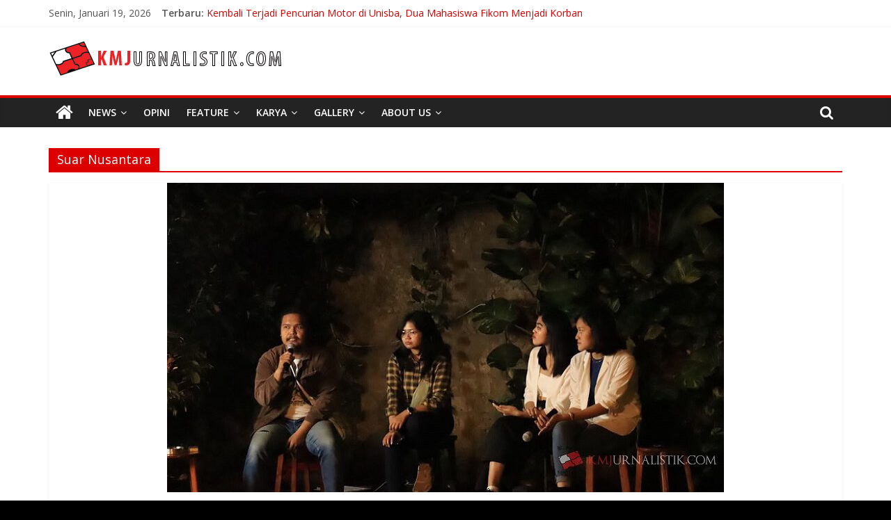

--- FILE ---
content_type: text/html; charset=UTF-8
request_url: https://kmjurnalistik.com/tag/suar-nusantara/
body_size: 9156
content:
<!DOCTYPE html>
<html lang="id">
<head>
			<meta charset="UTF-8" />
		<meta name="viewport" content="width=device-width, initial-scale=1">
		<link rel="profile" href="http://gmpg.org/xfn/11" />
		<title>Suar Nusantara &#8211; KMJURNALISTIK</title>
<meta name='robots' content='max-image-preview:large' />
	<style>img:is([sizes="auto" i], [sizes^="auto," i]) { contain-intrinsic-size: 3000px 1500px }</style>
	<link rel='dns-prefetch' href='//fonts.googleapis.com' />
<link rel="alternate" type="application/rss+xml" title="KMJURNALISTIK &raquo; Feed" href="https://kmjurnalistik.com/feed/" />
<link rel="alternate" type="application/rss+xml" title="KMJURNALISTIK &raquo; Umpan Komentar" href="https://kmjurnalistik.com/comments/feed/" />
<link rel="alternate" type="application/rss+xml" title="KMJURNALISTIK &raquo; Suar Nusantara Umpan Tag" href="https://kmjurnalistik.com/tag/suar-nusantara/feed/" />
<script type="text/javascript">
/* <![CDATA[ */
window._wpemojiSettings = {"baseUrl":"https:\/\/s.w.org\/images\/core\/emoji\/15.0.3\/72x72\/","ext":".png","svgUrl":"https:\/\/s.w.org\/images\/core\/emoji\/15.0.3\/svg\/","svgExt":".svg","source":{"concatemoji":"https:\/\/kmjurnalistik.com\/wp-includes\/js\/wp-emoji-release.min.js?ver=6.7.4"}};
/*! This file is auto-generated */
!function(i,n){var o,s,e;function c(e){try{var t={supportTests:e,timestamp:(new Date).valueOf()};sessionStorage.setItem(o,JSON.stringify(t))}catch(e){}}function p(e,t,n){e.clearRect(0,0,e.canvas.width,e.canvas.height),e.fillText(t,0,0);var t=new Uint32Array(e.getImageData(0,0,e.canvas.width,e.canvas.height).data),r=(e.clearRect(0,0,e.canvas.width,e.canvas.height),e.fillText(n,0,0),new Uint32Array(e.getImageData(0,0,e.canvas.width,e.canvas.height).data));return t.every(function(e,t){return e===r[t]})}function u(e,t,n){switch(t){case"flag":return n(e,"\ud83c\udff3\ufe0f\u200d\u26a7\ufe0f","\ud83c\udff3\ufe0f\u200b\u26a7\ufe0f")?!1:!n(e,"\ud83c\uddfa\ud83c\uddf3","\ud83c\uddfa\u200b\ud83c\uddf3")&&!n(e,"\ud83c\udff4\udb40\udc67\udb40\udc62\udb40\udc65\udb40\udc6e\udb40\udc67\udb40\udc7f","\ud83c\udff4\u200b\udb40\udc67\u200b\udb40\udc62\u200b\udb40\udc65\u200b\udb40\udc6e\u200b\udb40\udc67\u200b\udb40\udc7f");case"emoji":return!n(e,"\ud83d\udc26\u200d\u2b1b","\ud83d\udc26\u200b\u2b1b")}return!1}function f(e,t,n){var r="undefined"!=typeof WorkerGlobalScope&&self instanceof WorkerGlobalScope?new OffscreenCanvas(300,150):i.createElement("canvas"),a=r.getContext("2d",{willReadFrequently:!0}),o=(a.textBaseline="top",a.font="600 32px Arial",{});return e.forEach(function(e){o[e]=t(a,e,n)}),o}function t(e){var t=i.createElement("script");t.src=e,t.defer=!0,i.head.appendChild(t)}"undefined"!=typeof Promise&&(o="wpEmojiSettingsSupports",s=["flag","emoji"],n.supports={everything:!0,everythingExceptFlag:!0},e=new Promise(function(e){i.addEventListener("DOMContentLoaded",e,{once:!0})}),new Promise(function(t){var n=function(){try{var e=JSON.parse(sessionStorage.getItem(o));if("object"==typeof e&&"number"==typeof e.timestamp&&(new Date).valueOf()<e.timestamp+604800&&"object"==typeof e.supportTests)return e.supportTests}catch(e){}return null}();if(!n){if("undefined"!=typeof Worker&&"undefined"!=typeof OffscreenCanvas&&"undefined"!=typeof URL&&URL.createObjectURL&&"undefined"!=typeof Blob)try{var e="postMessage("+f.toString()+"("+[JSON.stringify(s),u.toString(),p.toString()].join(",")+"));",r=new Blob([e],{type:"text/javascript"}),a=new Worker(URL.createObjectURL(r),{name:"wpTestEmojiSupports"});return void(a.onmessage=function(e){c(n=e.data),a.terminate(),t(n)})}catch(e){}c(n=f(s,u,p))}t(n)}).then(function(e){for(var t in e)n.supports[t]=e[t],n.supports.everything=n.supports.everything&&n.supports[t],"flag"!==t&&(n.supports.everythingExceptFlag=n.supports.everythingExceptFlag&&n.supports[t]);n.supports.everythingExceptFlag=n.supports.everythingExceptFlag&&!n.supports.flag,n.DOMReady=!1,n.readyCallback=function(){n.DOMReady=!0}}).then(function(){return e}).then(function(){var e;n.supports.everything||(n.readyCallback(),(e=n.source||{}).concatemoji?t(e.concatemoji):e.wpemoji&&e.twemoji&&(t(e.twemoji),t(e.wpemoji)))}))}((window,document),window._wpemojiSettings);
/* ]]> */
</script>
<style id='wp-emoji-styles-inline-css' type='text/css'>

	img.wp-smiley, img.emoji {
		display: inline !important;
		border: none !important;
		box-shadow: none !important;
		height: 1em !important;
		width: 1em !important;
		margin: 0 0.07em !important;
		vertical-align: -0.1em !important;
		background: none !important;
		padding: 0 !important;
	}
</style>
<link rel='stylesheet' id='wp-block-library-css' href='https://kmjurnalistik.com/wp-includes/css/dist/block-library/style.min.css?ver=6.7.4' type='text/css' media='all' />
<style id='wp-block-library-theme-inline-css' type='text/css'>
.wp-block-audio :where(figcaption){color:#555;font-size:13px;text-align:center}.is-dark-theme .wp-block-audio :where(figcaption){color:#ffffffa6}.wp-block-audio{margin:0 0 1em}.wp-block-code{border:1px solid #ccc;border-radius:4px;font-family:Menlo,Consolas,monaco,monospace;padding:.8em 1em}.wp-block-embed :where(figcaption){color:#555;font-size:13px;text-align:center}.is-dark-theme .wp-block-embed :where(figcaption){color:#ffffffa6}.wp-block-embed{margin:0 0 1em}.blocks-gallery-caption{color:#555;font-size:13px;text-align:center}.is-dark-theme .blocks-gallery-caption{color:#ffffffa6}:root :where(.wp-block-image figcaption){color:#555;font-size:13px;text-align:center}.is-dark-theme :root :where(.wp-block-image figcaption){color:#ffffffa6}.wp-block-image{margin:0 0 1em}.wp-block-pullquote{border-bottom:4px solid;border-top:4px solid;color:currentColor;margin-bottom:1.75em}.wp-block-pullquote cite,.wp-block-pullquote footer,.wp-block-pullquote__citation{color:currentColor;font-size:.8125em;font-style:normal;text-transform:uppercase}.wp-block-quote{border-left:.25em solid;margin:0 0 1.75em;padding-left:1em}.wp-block-quote cite,.wp-block-quote footer{color:currentColor;font-size:.8125em;font-style:normal;position:relative}.wp-block-quote:where(.has-text-align-right){border-left:none;border-right:.25em solid;padding-left:0;padding-right:1em}.wp-block-quote:where(.has-text-align-center){border:none;padding-left:0}.wp-block-quote.is-large,.wp-block-quote.is-style-large,.wp-block-quote:where(.is-style-plain){border:none}.wp-block-search .wp-block-search__label{font-weight:700}.wp-block-search__button{border:1px solid #ccc;padding:.375em .625em}:where(.wp-block-group.has-background){padding:1.25em 2.375em}.wp-block-separator.has-css-opacity{opacity:.4}.wp-block-separator{border:none;border-bottom:2px solid;margin-left:auto;margin-right:auto}.wp-block-separator.has-alpha-channel-opacity{opacity:1}.wp-block-separator:not(.is-style-wide):not(.is-style-dots){width:100px}.wp-block-separator.has-background:not(.is-style-dots){border-bottom:none;height:1px}.wp-block-separator.has-background:not(.is-style-wide):not(.is-style-dots){height:2px}.wp-block-table{margin:0 0 1em}.wp-block-table td,.wp-block-table th{word-break:normal}.wp-block-table :where(figcaption){color:#555;font-size:13px;text-align:center}.is-dark-theme .wp-block-table :where(figcaption){color:#ffffffa6}.wp-block-video :where(figcaption){color:#555;font-size:13px;text-align:center}.is-dark-theme .wp-block-video :where(figcaption){color:#ffffffa6}.wp-block-video{margin:0 0 1em}:root :where(.wp-block-template-part.has-background){margin-bottom:0;margin-top:0;padding:1.25em 2.375em}
</style>
<style id='classic-theme-styles-inline-css' type='text/css'>
/*! This file is auto-generated */
.wp-block-button__link{color:#fff;background-color:#32373c;border-radius:9999px;box-shadow:none;text-decoration:none;padding:calc(.667em + 2px) calc(1.333em + 2px);font-size:1.125em}.wp-block-file__button{background:#32373c;color:#fff;text-decoration:none}
</style>
<style id='global-styles-inline-css' type='text/css'>
:root{--wp--preset--aspect-ratio--square: 1;--wp--preset--aspect-ratio--4-3: 4/3;--wp--preset--aspect-ratio--3-4: 3/4;--wp--preset--aspect-ratio--3-2: 3/2;--wp--preset--aspect-ratio--2-3: 2/3;--wp--preset--aspect-ratio--16-9: 16/9;--wp--preset--aspect-ratio--9-16: 9/16;--wp--preset--color--black: #000000;--wp--preset--color--cyan-bluish-gray: #abb8c3;--wp--preset--color--white: #ffffff;--wp--preset--color--pale-pink: #f78da7;--wp--preset--color--vivid-red: #cf2e2e;--wp--preset--color--luminous-vivid-orange: #ff6900;--wp--preset--color--luminous-vivid-amber: #fcb900;--wp--preset--color--light-green-cyan: #7bdcb5;--wp--preset--color--vivid-green-cyan: #00d084;--wp--preset--color--pale-cyan-blue: #8ed1fc;--wp--preset--color--vivid-cyan-blue: #0693e3;--wp--preset--color--vivid-purple: #9b51e0;--wp--preset--gradient--vivid-cyan-blue-to-vivid-purple: linear-gradient(135deg,rgba(6,147,227,1) 0%,rgb(155,81,224) 100%);--wp--preset--gradient--light-green-cyan-to-vivid-green-cyan: linear-gradient(135deg,rgb(122,220,180) 0%,rgb(0,208,130) 100%);--wp--preset--gradient--luminous-vivid-amber-to-luminous-vivid-orange: linear-gradient(135deg,rgba(252,185,0,1) 0%,rgba(255,105,0,1) 100%);--wp--preset--gradient--luminous-vivid-orange-to-vivid-red: linear-gradient(135deg,rgba(255,105,0,1) 0%,rgb(207,46,46) 100%);--wp--preset--gradient--very-light-gray-to-cyan-bluish-gray: linear-gradient(135deg,rgb(238,238,238) 0%,rgb(169,184,195) 100%);--wp--preset--gradient--cool-to-warm-spectrum: linear-gradient(135deg,rgb(74,234,220) 0%,rgb(151,120,209) 20%,rgb(207,42,186) 40%,rgb(238,44,130) 60%,rgb(251,105,98) 80%,rgb(254,248,76) 100%);--wp--preset--gradient--blush-light-purple: linear-gradient(135deg,rgb(255,206,236) 0%,rgb(152,150,240) 100%);--wp--preset--gradient--blush-bordeaux: linear-gradient(135deg,rgb(254,205,165) 0%,rgb(254,45,45) 50%,rgb(107,0,62) 100%);--wp--preset--gradient--luminous-dusk: linear-gradient(135deg,rgb(255,203,112) 0%,rgb(199,81,192) 50%,rgb(65,88,208) 100%);--wp--preset--gradient--pale-ocean: linear-gradient(135deg,rgb(255,245,203) 0%,rgb(182,227,212) 50%,rgb(51,167,181) 100%);--wp--preset--gradient--electric-grass: linear-gradient(135deg,rgb(202,248,128) 0%,rgb(113,206,126) 100%);--wp--preset--gradient--midnight: linear-gradient(135deg,rgb(2,3,129) 0%,rgb(40,116,252) 100%);--wp--preset--font-size--small: 13px;--wp--preset--font-size--medium: 20px;--wp--preset--font-size--large: 36px;--wp--preset--font-size--x-large: 42px;--wp--preset--spacing--20: 0.44rem;--wp--preset--spacing--30: 0.67rem;--wp--preset--spacing--40: 1rem;--wp--preset--spacing--50: 1.5rem;--wp--preset--spacing--60: 2.25rem;--wp--preset--spacing--70: 3.38rem;--wp--preset--spacing--80: 5.06rem;--wp--preset--shadow--natural: 6px 6px 9px rgba(0, 0, 0, 0.2);--wp--preset--shadow--deep: 12px 12px 50px rgba(0, 0, 0, 0.4);--wp--preset--shadow--sharp: 6px 6px 0px rgba(0, 0, 0, 0.2);--wp--preset--shadow--outlined: 6px 6px 0px -3px rgba(255, 255, 255, 1), 6px 6px rgba(0, 0, 0, 1);--wp--preset--shadow--crisp: 6px 6px 0px rgba(0, 0, 0, 1);}:where(.is-layout-flex){gap: 0.5em;}:where(.is-layout-grid){gap: 0.5em;}body .is-layout-flex{display: flex;}.is-layout-flex{flex-wrap: wrap;align-items: center;}.is-layout-flex > :is(*, div){margin: 0;}body .is-layout-grid{display: grid;}.is-layout-grid > :is(*, div){margin: 0;}:where(.wp-block-columns.is-layout-flex){gap: 2em;}:where(.wp-block-columns.is-layout-grid){gap: 2em;}:where(.wp-block-post-template.is-layout-flex){gap: 1.25em;}:where(.wp-block-post-template.is-layout-grid){gap: 1.25em;}.has-black-color{color: var(--wp--preset--color--black) !important;}.has-cyan-bluish-gray-color{color: var(--wp--preset--color--cyan-bluish-gray) !important;}.has-white-color{color: var(--wp--preset--color--white) !important;}.has-pale-pink-color{color: var(--wp--preset--color--pale-pink) !important;}.has-vivid-red-color{color: var(--wp--preset--color--vivid-red) !important;}.has-luminous-vivid-orange-color{color: var(--wp--preset--color--luminous-vivid-orange) !important;}.has-luminous-vivid-amber-color{color: var(--wp--preset--color--luminous-vivid-amber) !important;}.has-light-green-cyan-color{color: var(--wp--preset--color--light-green-cyan) !important;}.has-vivid-green-cyan-color{color: var(--wp--preset--color--vivid-green-cyan) !important;}.has-pale-cyan-blue-color{color: var(--wp--preset--color--pale-cyan-blue) !important;}.has-vivid-cyan-blue-color{color: var(--wp--preset--color--vivid-cyan-blue) !important;}.has-vivid-purple-color{color: var(--wp--preset--color--vivid-purple) !important;}.has-black-background-color{background-color: var(--wp--preset--color--black) !important;}.has-cyan-bluish-gray-background-color{background-color: var(--wp--preset--color--cyan-bluish-gray) !important;}.has-white-background-color{background-color: var(--wp--preset--color--white) !important;}.has-pale-pink-background-color{background-color: var(--wp--preset--color--pale-pink) !important;}.has-vivid-red-background-color{background-color: var(--wp--preset--color--vivid-red) !important;}.has-luminous-vivid-orange-background-color{background-color: var(--wp--preset--color--luminous-vivid-orange) !important;}.has-luminous-vivid-amber-background-color{background-color: var(--wp--preset--color--luminous-vivid-amber) !important;}.has-light-green-cyan-background-color{background-color: var(--wp--preset--color--light-green-cyan) !important;}.has-vivid-green-cyan-background-color{background-color: var(--wp--preset--color--vivid-green-cyan) !important;}.has-pale-cyan-blue-background-color{background-color: var(--wp--preset--color--pale-cyan-blue) !important;}.has-vivid-cyan-blue-background-color{background-color: var(--wp--preset--color--vivid-cyan-blue) !important;}.has-vivid-purple-background-color{background-color: var(--wp--preset--color--vivid-purple) !important;}.has-black-border-color{border-color: var(--wp--preset--color--black) !important;}.has-cyan-bluish-gray-border-color{border-color: var(--wp--preset--color--cyan-bluish-gray) !important;}.has-white-border-color{border-color: var(--wp--preset--color--white) !important;}.has-pale-pink-border-color{border-color: var(--wp--preset--color--pale-pink) !important;}.has-vivid-red-border-color{border-color: var(--wp--preset--color--vivid-red) !important;}.has-luminous-vivid-orange-border-color{border-color: var(--wp--preset--color--luminous-vivid-orange) !important;}.has-luminous-vivid-amber-border-color{border-color: var(--wp--preset--color--luminous-vivid-amber) !important;}.has-light-green-cyan-border-color{border-color: var(--wp--preset--color--light-green-cyan) !important;}.has-vivid-green-cyan-border-color{border-color: var(--wp--preset--color--vivid-green-cyan) !important;}.has-pale-cyan-blue-border-color{border-color: var(--wp--preset--color--pale-cyan-blue) !important;}.has-vivid-cyan-blue-border-color{border-color: var(--wp--preset--color--vivid-cyan-blue) !important;}.has-vivid-purple-border-color{border-color: var(--wp--preset--color--vivid-purple) !important;}.has-vivid-cyan-blue-to-vivid-purple-gradient-background{background: var(--wp--preset--gradient--vivid-cyan-blue-to-vivid-purple) !important;}.has-light-green-cyan-to-vivid-green-cyan-gradient-background{background: var(--wp--preset--gradient--light-green-cyan-to-vivid-green-cyan) !important;}.has-luminous-vivid-amber-to-luminous-vivid-orange-gradient-background{background: var(--wp--preset--gradient--luminous-vivid-amber-to-luminous-vivid-orange) !important;}.has-luminous-vivid-orange-to-vivid-red-gradient-background{background: var(--wp--preset--gradient--luminous-vivid-orange-to-vivid-red) !important;}.has-very-light-gray-to-cyan-bluish-gray-gradient-background{background: var(--wp--preset--gradient--very-light-gray-to-cyan-bluish-gray) !important;}.has-cool-to-warm-spectrum-gradient-background{background: var(--wp--preset--gradient--cool-to-warm-spectrum) !important;}.has-blush-light-purple-gradient-background{background: var(--wp--preset--gradient--blush-light-purple) !important;}.has-blush-bordeaux-gradient-background{background: var(--wp--preset--gradient--blush-bordeaux) !important;}.has-luminous-dusk-gradient-background{background: var(--wp--preset--gradient--luminous-dusk) !important;}.has-pale-ocean-gradient-background{background: var(--wp--preset--gradient--pale-ocean) !important;}.has-electric-grass-gradient-background{background: var(--wp--preset--gradient--electric-grass) !important;}.has-midnight-gradient-background{background: var(--wp--preset--gradient--midnight) !important;}.has-small-font-size{font-size: var(--wp--preset--font-size--small) !important;}.has-medium-font-size{font-size: var(--wp--preset--font-size--medium) !important;}.has-large-font-size{font-size: var(--wp--preset--font-size--large) !important;}.has-x-large-font-size{font-size: var(--wp--preset--font-size--x-large) !important;}
:where(.wp-block-post-template.is-layout-flex){gap: 1.25em;}:where(.wp-block-post-template.is-layout-grid){gap: 1.25em;}
:where(.wp-block-columns.is-layout-flex){gap: 2em;}:where(.wp-block-columns.is-layout-grid){gap: 2em;}
:root :where(.wp-block-pullquote){font-size: 1.5em;line-height: 1.6;}
</style>
<link rel='stylesheet' id='colormag_style-css' href='https://kmjurnalistik.com/wp-content/themes/colormag/style.css?ver=2.0.0.3' type='text/css' media='all' />
<style id='colormag_style-inline-css' type='text/css'>
.colormag-button,blockquote,button,input[type=reset],input[type=button],input[type=submit],#masthead.colormag-header-clean #site-navigation.main-small-navigation .menu-toggle,.fa.search-top:hover,#masthead.colormag-header-classic #site-navigation.main-small-navigation .menu-toggle,.main-navigation ul li.focus > a,#masthead.colormag-header-classic .main-navigation ul ul.sub-menu li.focus > a,.home-icon.front_page_on,.main-navigation a:hover,.main-navigation ul li ul li a:hover,.main-navigation ul li ul li:hover>a,.main-navigation ul li.current-menu-ancestor>a,.main-navigation ul li.current-menu-item ul li a:hover,.main-navigation ul li.current-menu-item>a,.main-navigation ul li.current_page_ancestor>a,.main-navigation ul li.current_page_item>a,.main-navigation ul li:hover>a,.main-small-navigation li a:hover,.site-header .menu-toggle:hover,#masthead.colormag-header-classic .main-navigation ul ul.sub-menu li:hover > a,#masthead.colormag-header-classic .main-navigation ul ul.sub-menu li.current-menu-ancestor > a,#masthead.colormag-header-classic .main-navigation ul ul.sub-menu li.current-menu-item > a,#masthead .main-small-navigation li:hover > a,#masthead .main-small-navigation li.current-page-ancestor > a,#masthead .main-small-navigation li.current-menu-ancestor > a,#masthead .main-small-navigation li.current-page-item > a,#masthead .main-small-navigation li.current-menu-item > a,.main-small-navigation .current-menu-item>a,.main-small-navigation .current_page_item > a,.promo-button-area a:hover,#content .wp-pagenavi .current,#content .wp-pagenavi a:hover,.format-link .entry-content a,.pagination span,.comments-area .comment-author-link span,#secondary .widget-title span,.footer-widgets-area .widget-title span,.colormag-footer--classic .footer-widgets-area .widget-title span::before,.advertisement_above_footer .widget-title span,#content .post .article-content .above-entry-meta .cat-links a,.page-header .page-title span,.entry-meta .post-format i,.more-link,.no-post-thumbnail,.widget_featured_slider .slide-content .above-entry-meta .cat-links a,.widget_highlighted_posts .article-content .above-entry-meta .cat-links a,.widget_featured_posts .article-content .above-entry-meta .cat-links a,.widget_featured_posts .widget-title span,.widget_slider_area .widget-title span,.widget_beside_slider .widget-title span,.wp-block-quote,.wp-block-quote.is-style-large,.wp-block-quote.has-text-align-right{background-color:#dd0000;}#site-title a,.next a:hover,.previous a:hover,.social-links i.fa:hover,a,#masthead.colormag-header-clean .social-links li:hover i.fa,#masthead.colormag-header-classic .social-links li:hover i.fa,#masthead.colormag-header-clean .breaking-news .newsticker a:hover,#masthead.colormag-header-classic .breaking-news .newsticker a:hover,#masthead.colormag-header-classic #site-navigation .fa.search-top:hover,#masthead.colormag-header-classic #site-navigation.main-navigation .random-post a:hover .fa-random,.dark-skin #masthead.colormag-header-classic #site-navigation.main-navigation .home-icon:hover .fa,#masthead .main-small-navigation li:hover > .sub-toggle i,.better-responsive-menu #masthead .main-small-navigation .sub-toggle.active .fa,#masthead.colormag-header-classic .main-navigation .home-icon a:hover .fa,.pagination a span:hover,#content .comments-area a.comment-edit-link:hover,#content .comments-area a.comment-permalink:hover,#content .comments-area article header cite a:hover,.comments-area .comment-author-link a:hover,.comment .comment-reply-link:hover,.nav-next a,.nav-previous a,.footer-widgets-area a:hover,a#scroll-up i,#content .post .article-content .entry-title a:hover,.entry-meta .byline i,.entry-meta .cat-links i,.entry-meta a,.post .entry-title a:hover,.search .entry-title a:hover,.entry-meta .comments-link a:hover,.entry-meta .edit-link a:hover,.entry-meta .posted-on a:hover,.entry-meta .tag-links a:hover,.single #content .tags a:hover,.post-box .entry-meta .cat-links a:hover,.post-box .entry-meta .posted-on a:hover,.post.post-box .entry-title a:hover,.widget_featured_slider .slide-content .below-entry-meta .byline a:hover,.widget_featured_slider .slide-content .below-entry-meta .comments a:hover,.widget_featured_slider .slide-content .below-entry-meta .posted-on a:hover,.widget_featured_slider .slide-content .entry-title a:hover,.byline a:hover,.comments a:hover,.edit-link a:hover,.posted-on a:hover,.tag-links a:hover,.widget_highlighted_posts .article-content .below-entry-meta .byline a:hover,.widget_highlighted_posts .article-content .below-entry-meta .comments a:hover,.widget_highlighted_posts .article-content .below-entry-meta .posted-on a:hover,.widget_highlighted_posts .article-content .entry-title a:hover,.widget_featured_posts .article-content .entry-title a:hover,.related-posts-main-title .fa,.single-related-posts .article-content .entry-title a:hover{color:#dd0000;}#site-navigation{border-top-color:#dd0000;}#masthead.colormag-header-classic .main-navigation ul ul.sub-menu li:hover,#masthead.colormag-header-classic .main-navigation ul ul.sub-menu li.current-menu-ancestor,#masthead.colormag-header-classic .main-navigation ul ul.sub-menu li.current-menu-item,#masthead.colormag-header-classic #site-navigation .menu-toggle,#masthead.colormag-header-classic #site-navigation .menu-toggle:hover,#masthead.colormag-header-classic .main-navigation ul > li:hover > a,#masthead.colormag-header-classic .main-navigation ul > li.current-menu-item > a,#masthead.colormag-header-classic .main-navigation ul > li.current-menu-ancestor > a,#masthead.colormag-header-classic .main-navigation ul li.focus > a,.promo-button-area a:hover,.pagination a span:hover{border-color:#dd0000;}#secondary .widget-title,.footer-widgets-area .widget-title,.advertisement_above_footer .widget-title,.page-header .page-title,.widget_featured_posts .widget-title,.widget_slider_area .widget-title,.widget_beside_slider .widget-title{border-bottom-color:#dd0000;}@media (max-width:768px){.better-responsive-menu .sub-toggle{background-color:#bf0000;}}
</style>
<link rel='stylesheet' id='colormag-fontawesome-css' href='https://kmjurnalistik.com/wp-content/themes/colormag/fontawesome/css/font-awesome.min.css?ver=2.0.0.3' type='text/css' media='all' />
<link rel='stylesheet' id='colormag_googlefonts-css' href='//fonts.googleapis.com/css?family=Open+Sans%3A400%2C600&#038;ver=2.0.0.3' type='text/css' media='all' />
<script type="text/javascript" src="https://kmjurnalistik.com/wp-includes/js/jquery/jquery.min.js?ver=3.7.1" id="jquery-core-js"></script>
<script type="text/javascript" src="https://kmjurnalistik.com/wp-includes/js/jquery/jquery-migrate.min.js?ver=3.4.1" id="jquery-migrate-js"></script>
<!--[if lte IE 8]>
<script type="text/javascript" src="https://kmjurnalistik.com/wp-content/themes/colormag/js/html5shiv.min.js?ver=2.0.0.3" id="html5-js"></script>
<![endif]-->
<link rel="https://api.w.org/" href="https://kmjurnalistik.com/wp-json/" /><link rel="alternate" title="JSON" type="application/json" href="https://kmjurnalistik.com/wp-json/wp/v2/tags/175" /><link rel="EditURI" type="application/rsd+xml" title="RSD" href="https://kmjurnalistik.com/xmlrpc.php?rsd" />
<meta name="generator" content="WordPress 6.7.4" />
<style type="text/css" id="custom-background-css">
body.custom-background { background-color: #000000; }
</style>
	<link rel="icon" href="https://kmjurnalistik.com/wp-content/uploads/2018/11/cropped-kmj-logo-32x32.png" sizes="32x32" />
<link rel="icon" href="https://kmjurnalistik.com/wp-content/uploads/2018/11/cropped-kmj-logo-192x192.png" sizes="192x192" />
<link rel="apple-touch-icon" href="https://kmjurnalistik.com/wp-content/uploads/2018/11/cropped-kmj-logo-180x180.png" />
<meta name="msapplication-TileImage" content="https://kmjurnalistik.com/wp-content/uploads/2018/11/cropped-kmj-logo-270x270.png" />
</head>
<!-- Global site tag (gtag.js) - Google Analytics -->
<script async src="https://www.googletagmanager.com/gtag/js?id=G-YBKVLE26XR"></script>
<script>
  window.dataLayer = window.dataLayer || [];
  function gtag(){dataLayer.push(arguments);}
  gtag('js', new Date());

  gtag('config', 'G-YBKVLE26XR');
</script>
<body class="archive tag tag-suar-nusantara tag-175 custom-background wp-custom-logo wp-embed-responsive no-sidebar-full-width wide">

		<div id="page" class="hfeed site">
				<a class="skip-link screen-reader-text" href="#main">Skip to content</a>
				<header id="masthead" class="site-header clearfix ">
				<div id="header-text-nav-container" class="clearfix">
		
			<div class="news-bar">
				<div class="inner-wrap clearfix">
					
		<div class="date-in-header">
			Senin, Januari 19, 2026		</div>

		
		<div class="breaking-news">
			<strong class="breaking-news-latest">Terbaru:</strong>

			<ul class="newsticker">
									<li>
						<a href="https://kmjurnalistik.com/2025/12/kembali-terjadi-pencurian-motor-di-unisba-dua-mahasiswa-fikom-menjadi-korban/" title="Kembali Terjadi Pencurian Motor di Unisba, Dua Mahasiswa Fikom Menjadi Korban">
							Kembali Terjadi Pencurian Motor di Unisba, Dua Mahasiswa Fikom Menjadi Korban						</a>
					</li>
									<li>
						<a href="https://kmjurnalistik.com/2025/11/konferensinema-2025-kolaborasi-mahasiswa-dalam-menghidupi-ruang-sinema/" title="Konferensinema 2025: Kolaborasi Mahasiswa dalam Menghidupi Ruang Sinema">
							Konferensinema 2025: Kolaborasi Mahasiswa dalam Menghidupi Ruang Sinema						</a>
					</li>
									<li>
						<a href="https://kmjurnalistik.com/2025/10/setelah-satu-dekade-vakum-pasar-seni-itb-2025-hadir-kembali/" title="Setelah Satu Dekade Vakum, Pasar Seni ITB 2025 Hadir Kembali">
							Setelah Satu Dekade Vakum, Pasar Seni ITB 2025 Hadir Kembali						</a>
					</li>
									<li>
						<a href="https://kmjurnalistik.com/2025/09/1-992-mahasiswa-baru-ikuti-taaruf-unisba-2025/" title="1.992 Mahasiswa Baru Ikuti Ta’aruf Unisba 2025">
							1.992 Mahasiswa Baru Ikuti Ta’aruf Unisba 2025						</a>
					</li>
									<li>
						<a href="https://kmjurnalistik.com/2025/09/mimbar-bebas-unisba-seruan-kampus-sebagai-ruang-aman-dan-damai/" title="Mimbar Bebas Unisba: Seruan Kampus sebagai Ruang Aman dan Damai">
							Mimbar Bebas Unisba: Seruan Kampus sebagai Ruang Aman dan Damai						</a>
					</li>
							</ul>
		</div>

						</div>
			</div>

			
		<div class="inner-wrap">
			<div id="header-text-nav-wrap" class="clearfix">

				<div id="header-left-section">
											<div id="header-logo-image">
							<a href="https://kmjurnalistik.com/" class="custom-logo-link" rel="home"><img width="350" height="54" src="https://kmjurnalistik.com/wp-content/uploads/2018/11/cropped-mentahan-logo.png" class="custom-logo" alt="KMJURNALISTIK" decoding="async" srcset="https://kmjurnalistik.com/wp-content/uploads/2018/11/cropped-mentahan-logo.png 350w, https://kmjurnalistik.com/wp-content/uploads/2018/11/cropped-mentahan-logo-300x46.png 300w" sizes="(max-width: 350px) 100vw, 350px" /></a>						</div><!-- #header-logo-image -->
						
					<div id="header-text" class="screen-reader-text">
													<h3 id="site-title">
								<a href="https://kmjurnalistik.com/" title="KMJURNALISTIK" rel="home">KMJURNALISTIK</a>
							</h3>
						
											</div><!-- #header-text -->
				</div><!-- #header-left-section -->

				<div id="header-right-section">
									</div><!-- #header-right-section -->

			</div><!-- #header-text-nav-wrap -->
		</div><!-- .inner-wrap -->

		
		<nav id="site-navigation" class="main-navigation clearfix" role="navigation">
			<div class="inner-wrap clearfix">
				
					<div class="home-icon">
						<a href="https://kmjurnalistik.com/"
						   title="KMJURNALISTIK"
						>
							<i class="fa fa-home"></i>
						</a>
					</div>
				
									<div class="search-random-icons-container">
													<div class="top-search-wrap">
								<i class="fa fa-search search-top"></i>
								<div class="search-form-top">
									
<form action="https://kmjurnalistik.com/"
      class="search-form searchform clearfix"
      method="get"
      role="search"
>

	<div class="search-wrap">
		<input type="search"
		       class="s field"
		       name="s"
		       value=""
		       placeholder="Cari"
		/>

		<button class="search-icon" type="submit"></button>
	</div>

</form><!-- .searchform -->
								</div>
							</div>
											</div>
				
				<p class="menu-toggle"></p>
				<div class="menu-primary-container"><ul id="menu-td-demo-top-menu" class="menu"><li id="menu-item-2288" class="menu-item menu-item-type-custom menu-item-object-custom menu-item-home menu-item-has-children menu-item-2288"><a href="http://kmjurnalistik.com">News</a>
<ul class="sub-menu">
	<li id="menu-item-2294" class="menu-item menu-item-type-taxonomy menu-item-object-category menu-item-2294"><a href="https://kmjurnalistik.com/category/sekitar-kampus/">Sekitar Kampus</a></li>
	<li id="menu-item-2289" class="menu-item menu-item-type-taxonomy menu-item-object-category menu-item-2289"><a href="https://kmjurnalistik.com/category/sekitar-bandung/">Sekitar Bandung</a></li>
	<li id="menu-item-2292" class="menu-item menu-item-type-taxonomy menu-item-object-category menu-item-2292"><a href="https://kmjurnalistik.com/category/events/">Events</a></li>
</ul>
</li>
<li id="menu-item-2296" class="menu-item menu-item-type-taxonomy menu-item-object-category menu-item-2296"><a href="https://kmjurnalistik.com/category/karya/opini/">Opini</a></li>
<li id="menu-item-2297" class="menu-item menu-item-type-taxonomy menu-item-object-category menu-item-has-children menu-item-2297"><a href="https://kmjurnalistik.com/category/karya/feature/">Feature</a>
<ul class="sub-menu">
	<li id="menu-item-2339" class="menu-item menu-item-type-taxonomy menu-item-object-category menu-item-2339"><a href="https://kmjurnalistik.com/category/sosok/">Sosok</a></li>
	<li id="menu-item-2298" class="menu-item menu-item-type-taxonomy menu-item-object-category menu-item-2298"><a href="https://kmjurnalistik.com/category/karya/artikel/">Artikel</a></li>
</ul>
</li>
<li id="menu-item-2338" class="menu-item menu-item-type-taxonomy menu-item-object-category menu-item-has-children menu-item-2338"><a href="https://kmjurnalistik.com/category/karya/">Karya</a>
<ul class="sub-menu">
	<li id="menu-item-2301" class="menu-item menu-item-type-taxonomy menu-item-object-category menu-item-2301"><a href="https://kmjurnalistik.com/category/karya/sastra/">Sastra</a></li>
</ul>
</li>
<li id="menu-item-2232" class="menu-item menu-item-type-post_type menu-item-object-page menu-item-has-children menu-item-2232"><a href="https://kmjurnalistik.com/gallery/">Gallery</a>
<ul class="sub-menu">
	<li id="menu-item-3854" class="menu-item menu-item-type-post_type menu-item-object-page menu-item-3854"><a href="https://kmjurnalistik.com/gallery/kmj-foto/">KMJ Foto</a></li>
</ul>
</li>
<li id="menu-item-2231" class="menu-item menu-item-type-post_type menu-item-object-page menu-item-has-children menu-item-2231"><a href="https://kmjurnalistik.com/about-us/">About Us</a>
<ul class="sub-menu">
	<li id="menu-item-2230" class="menu-item menu-item-type-post_type menu-item-object-page menu-item-2230"><a href="https://kmjurnalistik.com/redaksi/">Tim Redaksi</a></li>
	<li id="menu-item-1025" class="menu-item menu-item-type-post_type menu-item-object-page menu-item-1025"><a href="https://kmjurnalistik.com/contact/">Contact</a></li>
	<li id="menu-item-3853" class="menu-item menu-item-type-post_type menu-item-object-page menu-item-3853"><a href="https://kmjurnalistik.com/pedoman-media-siber/">Pedoman Media Siber</a></li>
</ul>
</li>
</ul></div>
			</div>
		</nav>

				</div><!-- #header-text-nav-container -->
				</header><!-- #masthead -->
				<div id="main" class="clearfix">
				<div class="inner-wrap clearfix">
		
	<div id="primary">
		<div id="content" class="clearfix">

			
		<header class="page-header">
			
				<h1 class="page-title">
					<span>
						Suar Nusantara					</span>
				</h1>
						</header><!-- .page-header -->

		
				<div class="article-container">

					
<article id="post-4018" class="post-4018 post type-post status-publish format-standard has-post-thumbnail hentry category-events category-feature category-home category-karya category-media category-sekitar-bandung tag-bandung tag-ham tag-hari-hak-asasi-manusia tag-media-partner tag-suar-nusantara">
	
				<div class="featured-image">
				<a href="https://kmjurnalistik.com/2021/12/peringati-hari-ham-suar-nusantara-gelar-diskusi-bertajuk-hak-seni-juang/" title="Peringati Hari HAM, Suar Nusantara Gelar Diskusi Bertajuk Hak Seni Juang">
					<img width="800" height="445" src="https://kmjurnalistik.com/wp-content/uploads/2021/12/suarrr-800x445.jpg" class="attachment-colormag-featured-image size-colormag-featured-image wp-post-image" alt="" decoding="async" fetchpriority="high" />				</a>
			</div>
			
	<div class="article-content clearfix">

		<div class="above-entry-meta"><span class="cat-links"><a href="https://kmjurnalistik.com/category/events/"  rel="category tag">Event</a>&nbsp;<a href="https://kmjurnalistik.com/category/karya/feature/"  rel="category tag">Feature</a>&nbsp;<a href="https://kmjurnalistik.com/category/home/"  rel="category tag">Home</a>&nbsp;<a href="https://kmjurnalistik.com/category/karya/"  rel="category tag">Karya</a>&nbsp;<a href="https://kmjurnalistik.com/category/media/"  rel="category tag">Media</a>&nbsp;<a href="https://kmjurnalistik.com/category/sekitar-bandung/"  rel="category tag">Sekitar Bandung</a>&nbsp;</span></div>
		<header class="entry-header">
			<h2 class="entry-title">
				<a href="https://kmjurnalistik.com/2021/12/peringati-hari-ham-suar-nusantara-gelar-diskusi-bertajuk-hak-seni-juang/" title="Peringati Hari HAM, Suar Nusantara Gelar Diskusi Bertajuk Hak Seni Juang">Peringati Hari HAM, Suar Nusantara Gelar Diskusi Bertajuk Hak Seni Juang</a>
			</h2>
		</header>

		<div class="below-entry-meta">
			<span class="posted-on"><a href="https://kmjurnalistik.com/2021/12/peringati-hari-ham-suar-nusantara-gelar-diskusi-bertajuk-hak-seni-juang/" title="2:52 pm" rel="bookmark"><i class="fa fa-calendar-o"></i> <time class="entry-date published" datetime="2021-12-11T14:52:35+07:00">Desember 11, 2021</time><time class="updated" datetime="2021-12-14T15:44:18+07:00">Desember 14, 2021</time></a></span>
			<span class="byline">
				<span class="author vcard">
					<i class="fa fa-user"></i>
					<a class="url fn n"
					   href="https://kmjurnalistik.com/author/admin/"
					   title="Admin"
					>
						Admin					</a>
				</span>
			</span>

			<span class="tag-links"><i class="fa fa-tags"></i><a href="https://kmjurnalistik.com/tag/bandung/" rel="tag">Bandung</a>, <a href="https://kmjurnalistik.com/tag/ham/" rel="tag">HAM</a>, <a href="https://kmjurnalistik.com/tag/hari-hak-asasi-manusia/" rel="tag">Hari Hak Asasi Manusia</a>, <a href="https://kmjurnalistik.com/tag/media-partner/" rel="tag">Media Partner</a>, <a href="https://kmjurnalistik.com/tag/suar-nusantara/" rel="tag">Suar Nusantara</a></span></div>
		<div class="entry-content clearfix">
			<p>&#8220;Para pemateri diskusi di acara screening dan diskusi &#8220;Hak Seni Juang” yang diselenggarakan oleh Suar Nusantara di Kintsugi Coffe, Jalan</p>
			<a class="more-link" title="Peringati Hari HAM, Suar Nusantara Gelar Diskusi Bertajuk Hak Seni Juang" href="https://kmjurnalistik.com/2021/12/peringati-hari-ham-suar-nusantara-gelar-diskusi-bertajuk-hak-seni-juang/">
				<span>Baca Selengkapnya</span>
			</a>
		</div>

	</div>

	</article>

<article id="post-3941" class="post-3941 post type-post status-publish format-standard has-post-thumbnail hentry category-events category-feature category-home category-redaksi category-sekitar-bandung tag-bandung tag-diskusi-dan-nobar tag-karpet-merah-oligarki tag-media-partner tag-suar-nusantara tag-watchdoc">
	
				<div class="featured-image">
				<a href="https://kmjurnalistik.com/2021/10/karpet-merah-oligarki-merayakan-euphoria-satu-tahun-undang-undang-cipta-kerja/" title="Karpet Merah Oligarki, Merayakan Euphoria Satu Tahun Undang-Undang Cipta Kerja">
					<img width="750" height="445" src="https://kmjurnalistik.com/wp-content/uploads/2021/10/krpt-750x445.jpg" class="attachment-colormag-featured-image size-colormag-featured-image wp-post-image" alt="" decoding="async" />				</a>
			</div>
			
	<div class="article-content clearfix">

		<div class="above-entry-meta"><span class="cat-links"><a href="https://kmjurnalistik.com/category/events/"  rel="category tag">Event</a>&nbsp;<a href="https://kmjurnalistik.com/category/karya/feature/"  rel="category tag">Feature</a>&nbsp;<a href="https://kmjurnalistik.com/category/home/"  rel="category tag">Home</a>&nbsp;<a href="https://kmjurnalistik.com/category/redaksi/"  rel="category tag">REDAKSI</a>&nbsp;<a href="https://kmjurnalistik.com/category/sekitar-bandung/"  rel="category tag">Sekitar Bandung</a>&nbsp;</span></div>
		<header class="entry-header">
			<h2 class="entry-title">
				<a href="https://kmjurnalistik.com/2021/10/karpet-merah-oligarki-merayakan-euphoria-satu-tahun-undang-undang-cipta-kerja/" title="Karpet Merah Oligarki, Merayakan Euphoria Satu Tahun Undang-Undang Cipta Kerja">Karpet Merah Oligarki, Merayakan Euphoria Satu Tahun Undang-Undang Cipta Kerja</a>
			</h2>
		</header>

		<div class="below-entry-meta">
			<span class="posted-on"><a href="https://kmjurnalistik.com/2021/10/karpet-merah-oligarki-merayakan-euphoria-satu-tahun-undang-undang-cipta-kerja/" title="9:10 pm" rel="bookmark"><i class="fa fa-calendar-o"></i> <time class="entry-date published" datetime="2021-10-27T21:10:33+07:00">Oktober 27, 2021</time><time class="updated" datetime="2021-10-27T21:13:54+07:00">Oktober 27, 2021</time></a></span>
			<span class="byline">
				<span class="author vcard">
					<i class="fa fa-user"></i>
					<a class="url fn n"
					   href="https://kmjurnalistik.com/author/admin/"
					   title="Admin"
					>
						Admin					</a>
				</span>
			</span>

			<span class="tag-links"><i class="fa fa-tags"></i><a href="https://kmjurnalistik.com/tag/bandung/" rel="tag">Bandung</a>, <a href="https://kmjurnalistik.com/tag/diskusi-dan-nobar/" rel="tag">Diskusi dan Nobar</a>, <a href="https://kmjurnalistik.com/tag/karpet-merah-oligarki/" rel="tag">Karpet Merah Oligarki</a>, <a href="https://kmjurnalistik.com/tag/media-partner/" rel="tag">Media Partner</a>, <a href="https://kmjurnalistik.com/tag/suar-nusantara/" rel="tag">Suar Nusantara</a>, <a href="https://kmjurnalistik.com/tag/watchdoc/" rel="tag">Watchdoc</a></span></div>
		<div class="entry-content clearfix">
			<p>&#8220;Sesi diskusi bersama para pemateri dalam acara &#8220;Nobar dan Diskusi : Demi 1%&#8221; yang diselenggarakan oleh Suar Nusantara X Solar</p>
			<a class="more-link" title="Karpet Merah Oligarki, Merayakan Euphoria Satu Tahun Undang-Undang Cipta Kerja" href="https://kmjurnalistik.com/2021/10/karpet-merah-oligarki-merayakan-euphoria-satu-tahun-undang-undang-cipta-kerja/">
				<span>Baca Selengkapnya</span>
			</a>
		</div>

	</div>

	</article>

				</div>

				
		</div><!-- #content -->
	</div><!-- #primary -->

		</div><!-- .inner-wrap -->
				</div><!-- #main -->
				<footer id="colophon" class="clearfix ">
				<div class="footer-socket-wrapper clearfix">
			<div class="inner-wrap">
				<div class="footer-socket-area">
		
		<div class="footer-socket-right-section">
					</div>

				<div class="footer-socket-left-section">
			<div class="copyright">Hak Cipta &copy; 2026 <a href="https://kmjurnalistik.com/" title="KMJURNALISTIK" ><span>KMJURNALISTIK</span></a>. Keseluruhan Hak Cipta.<br>Tema: ColorMag oleh <a href="https://themegrill.com/themes/colormag" target="_blank" title="ThemeGrill" rel="author"><span>ThemeGrill</span></a>. Dipersembahkan oleh <a href="https://wordpress.org" target="_blank" title="WordPress"><span>WordPress</span></a>.</div>		</div>
				</div><!-- .footer-socket-area -->
					</div><!-- .inner-wrap -->
		</div><!-- .footer-socket-wrapper -->
				</footer><!-- #colophon -->
				<a href="#masthead" id="scroll-up"><i class="fa fa-chevron-up"></i></a>
				</div><!-- #page -->
		<script type="text/javascript" src="https://kmjurnalistik.com/wp-content/themes/colormag/js/jquery.bxslider.min.js?ver=2.0.0.3" id="colormag-bxslider-js"></script>
<script type="text/javascript" src="https://kmjurnalistik.com/wp-content/themes/colormag/js/news-ticker/jquery.newsTicker.min.js?ver=2.0.0.3" id="colormag-news-ticker-js"></script>
<script type="text/javascript" src="https://kmjurnalistik.com/wp-content/themes/colormag/js/navigation.min.js?ver=2.0.0.3" id="colormag-navigation-js"></script>
<script type="text/javascript" src="https://kmjurnalistik.com/wp-content/themes/colormag/js/fitvids/jquery.fitvids.min.js?ver=2.0.0.3" id="colormag-fitvids-js"></script>
<script type="text/javascript" src="https://kmjurnalistik.com/wp-content/themes/colormag/js/skip-link-focus-fix.min.js?ver=2.0.0.3" id="colormag-skip-link-focus-fix-js"></script>
<script type="text/javascript" src="https://kmjurnalistik.com/wp-content/themes/colormag/js/colormag-custom.min.js?ver=2.0.0.3" id="colormag-custom-js"></script>

</body>
</html>
